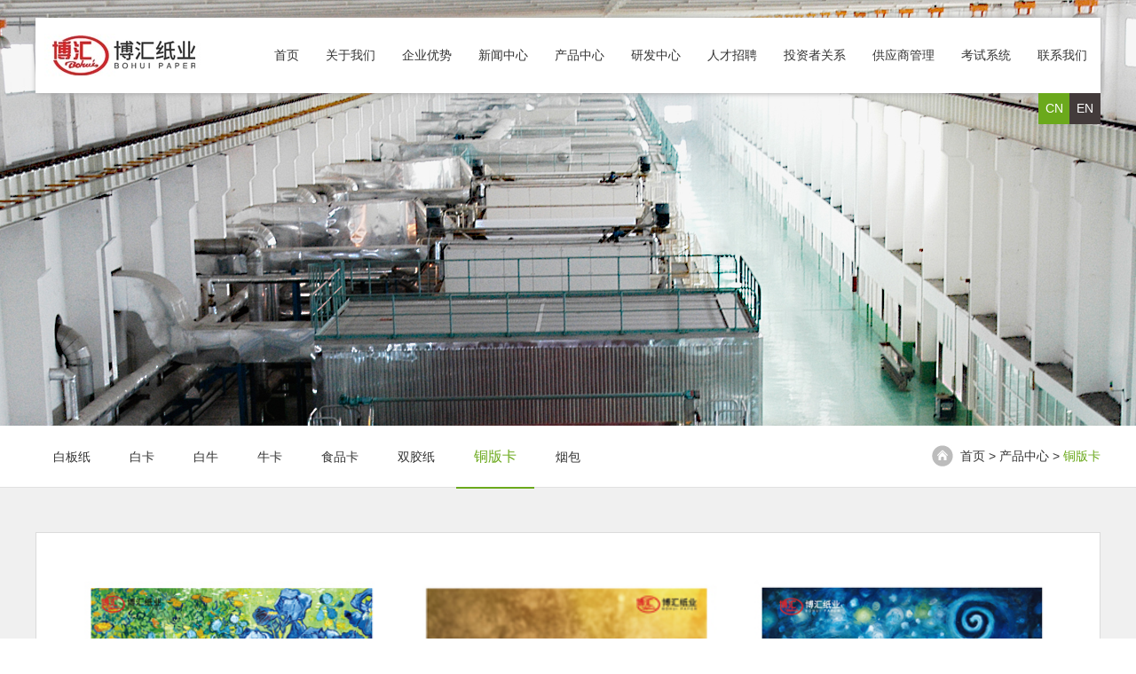

--- FILE ---
content_type: text/html; charset=utf-8
request_url: https://bohui.com/product.aspx?AboutCateId=83&CateId=83
body_size: 3060
content:

<!DOCTYPE html>
<html lang="en">
<head>
<meta charset="UTF-8">
<meta http-equiv="X-UA-Compatible" content="IE=edge,chrome=1">

<title></title>

<link rel="stylesheet" type="text/css" href="css/reset.css">
<link rel="stylesheet" type="text/css" href="css/swiper.min.css">
<link rel="stylesheet" type="text/css" href="css/layout.css">
<link rel="stylesheet" type="text/css" href="css/jquery.bxslider.min.css">
<script type="text/javascript" src="js/jquery-1.8.3.min.js"></script>
<script type="text/javascript" src="js/jquery.bxslider.min.js"></script>
<script type="text/javascript" src="js/swiper.jquery.min.js"></script>
<script type="text/javascript" src="js/main.js"></script>
<link rel="stylesheet" type="text/css" href="css/animate.css">
<script type="text/javascript" src="js/wow.min.js"></script>
<script src="/sysaspx/common.js" type="text/javascript"></script>
</head>
<script>
        new WOW().init();
    </script>
<body>
<!--banner-->
<div class="w100">
  <div style=" max-width:1920px; margin:0 auto;">
    <div class="flexslider">
      <!--头部-->
      
<div class="top mauto">
    <div class="nav">
      <div class="logo fl"><a href="index.aspx"><img src="images/logo.jpg" width="181" height="50"></a></div>
      <div class="menu fr">
        <ul>
          <li><a href="index.aspx">首页</a></li>
          <li><a href="about.aspx?AboutCateId=11&CateId=11">关于我们</a></li>
          <li><a href="advantage.aspx?AboutCateId=16&CateId=16">企业优势</a></li>
          <li><a href="new.aspx">新闻中心</a></li>
          <li><a href="product.aspx">产品中心</a></li>
          <li><a href="RDcenter.aspx?AboutCateId=28&CateId=28">研发中心</a></li>
          <li><a href="hr.aspx?AboutCateId=32&CateId=32">人才招聘</a></li>
          <li><a href="down.aspx?AboutCateId=34&CateId=34">投资者关系</a></li>
          <li><a href="http://appbhweb.bohuipaper.com/main/index.html" target="_blank">供应商管理</a></li>
          <li><a href="http://112.74.186.184:8065/Admin/Login" target="_blank">考试系统</a></li>
          <li><a href="contact.aspx?AboutCateId=35&CateId=35">联系我们</a></li>
        </ul>
      </div>
      <div class="clearfix"></div>
    </div>
    <div class="banb"><a href="/index.aspx" class="cur">CN</a><a href="/en/index.aspx">EN</a></div>
</div>
      <!-- 头部结束 -->
            <div class="nybanner" style="background:url(/Upload/banner/probanner-11405282527.jpg) no-repeat center top;"> </div>


    </div>
  </div>
</div>
<!--banner结束-->
<!--weizhi-->

<div class="topnav">
	<div class="mauto">
    	<div class="twonav fl">
                	<a href="product.aspx?AboutCateId=24&CateId=24" id="24">白板纸</a>
        	<a href="product.aspx?AboutCateId=25&CateId=25" id="25">白卡</a>
        	<a href="product.aspx?AboutCateId=26&CateId=26" id="26">白牛</a>
        	<a href="product.aspx?AboutCateId=27&CateId=27" id="27">牛卡</a>
        	<a href="product.aspx?AboutCateId=81&CateId=81" id="81">食品卡</a>
        	<a href="product.aspx?AboutCateId=82&CateId=82" id="82">双胶纸</a>
        	<a href="product.aspx?AboutCateId=83&CateId=83" id="83">铜版卡</a>
        	<a href="product.aspx?AboutCateId=84&CateId=84" id="84">烟包</a>


        </div>
        <div class="sadtie fr">
                	首页 > 产品中心 > <i>铜版卡</i>


        </div>
        <div class="clear"></div>
    </div>
</div>
<!------内容------->
<div class="ncontent">
	<div class="mauto">
        <!--产品--->
        <div class="prolist">
        	<ul>
                        	<li class="wow slideInUp">
                	<a href="proinfo.aspx?ProductsId=25&AboutCateId=83"><img src="/Upload/pro/铜版卡系列01A-09143688304.jpg"></a>
                    <p>铜版卡系列-01</p>
                </li>
            	<li class="wow slideInUp">
                	<a href="proinfo.aspx?ProductsId=51&AboutCateId=83"><img src="/Upload/pro/铜版卡系列02B-11523647603.jpg"></a>
                    <p>铜版卡系列-02</p>
                </li>
            	<li class="wow slideInUp">
                	<a href="proinfo.aspx?ProductsId=52&AboutCateId=83"><img src="/Upload/pro/铜版卡系列03B-11535545490.jpg"></a>
                    <p>铜版卡系列-03</p>
                </li>
            	<li class="wow slideInUp">
                	<a href="proinfo.aspx?ProductsId=53&AboutCateId=83"><img src="/Upload/pro/铜版卡系列04B-11551059508.jpg"></a>
                    <p>铜版卡系列-04</p>
                </li>
            	<li class="wow slideInUp">
                	<a href="proinfo.aspx?ProductsId=54&AboutCateId=83"><img src="/Upload/pro/铜版卡系列05B-11572046665.jpg"></a>
                    <p>铜版卡系列-05</p>
                </li>
<span id='DcmsPage_PageInfo' style='display:none;'>1|5</span>

            </ul>
            <div class="clear"></div>
            
<style>
<!--
#dcms_pager .pages {border:none;text-transform:uppercase;font-size:12px;margin:50px 0 30px 0;padding:0;height:20px;clear:both;text-align:center;}
#dcms_pager .pages a {border:1px solid #ccc;text-decoration:none;margin:0 5px 0 0;padding:12px 10px 12px 10px;font-size:12px; font-family:"宋体";}
#dcms_pager .pages a:hover {border:1px solid #aeaeae;}
#dcms_pager .pages .pgempty {border:1px solid #c1c0c0;color:#c1c0c0;}
#dcms_pager .pages .pgcurrent {border:1px solid #aeaeae;color:#000;font-weight:bold;background-color:#eee;}
-->
</style>
<div id="dcms_pager" >
  <div class=pages><a class=pgnext>first</a><a class=pgnext>prev</a><a>1</a><a>2</a><a>3</a><a>4</a><a class="page-number pgcurrent">5</a><a>6</a><a>7</a><a>8</a><a>9</a><a class=pgnext>next</a><a class=pgnext>last</a></div>
</div>
<script>renderDcmsPager('|<','<<','>>','>|');</script>
        </div>
        <!--产品结束--> 
    </div>
</div>
<!--底部-->

<div class="bottom">
	<div class="mauto">
    	<div class="bottomnav">
        	<a href="http://finance.sina.com.cn/realstock/company/sh600966/nc.shtml?from=BaiduAladin" target="_blank">股市行情</a><a href="down.aspx?AboutCateId=34&CateId=34">报表下载</a><a href="/hr.aspx?AboutCateId=32&CateId=32">人才战略</a><a href="http://222.134.91.126" target="_blank">阳光采购</a><a href="http://112.74.186.184:8065/Admin/Login" target="_blank">考试系统</a><a href="contact.aspx?AboutCateId=35&CateId=35">联系我们</a>
        </div>
        <div class="bottomcon">
        	<p>地址:中国.山东.淄博 邮编:256405 电话:86-0533-8530387 传真:86-0533-8530387</p><p>Copyright Bohui Group 2018-2020 版权所有：山东博汇纸业股份有限公司 &nbsp; <a href="https://beian.miit.gov.cn" target="_self" title="">鲁ICP备16042078号-1</a></p>


        </div>
    </div>
</div>
<script type="text/javascript">
	  $(document).ready(function(){
		var fid='83';
		if(!isNaN(fid))
		{
	   $("#"+fid+"").attr("class","act");
	   }
	
	});   
</script>
<script type="text/javascript">
     //滚动代码
    $('.inprolist ul').bxSlider({
        auto: true,
        autoHover:true,
        slideWidth:385,
		slideHeight:372,
        slideMargin:15,
        minSlides: 2,
        maxSlides: 3,
        moveSlides: 1,
        pager:true,
        controls:false
        //infiniteLoop: false,
    });
</script>
</body>
</html>

--- FILE ---
content_type: text/css
request_url: https://bohui.com/css/layout.css
body_size: 3253
content:
/******************************/
/*----ͷ������-----*/
.top{ z-index:99999; top:20px;  position:absolute;  transform: translateX(-50%);
    LEFT: 50%;}
.nav { background:#fff;height:85px;box-shadow:1px 0px 6px #9e9e9e}
.nav .logo{ padding:18px 0 0 10px;}
.nav .menu ul li{ float: left} 
.nav .menu ul li a{ color:#333; line-height:85px; height:85px; margin:0 15px; font-size:14px;}
.nav .menu ul li a:hover{ color:#6ba91c; border-bottom:2px solid #6ba91c;}
.banb{ text-align:right}
.banb a{ line-height:35px; font-size:14px; background:#433b3b; width:35px; height:35px; color:#fff; display:inline-block; text-align:center}
.banb a.cur{ background-color:#6ba91c;}

/*----��ҳ-----*/
.newabout{ background:url(../images/inaboutbg.jpg) no-repeat center; padding:70px 0; height:540px;}
.innew{ width:598px; background:#f6f6f6; border:1px solid #d9d9d9; padding:20px;height: 496px;}
.innew h1{ font-size:24px; color:#333; border-bottom:1px solid #e2e1e1; padding-bottom:10px }
.innew h1 a{ display:inline-block; background:#6ba91c; padding:0px 20px; margin-top:10px; font-size:14px;  border-radius: 20px; color:#fff}
.innew h1 a:hover{ background:#7dbf29;text-decoration:underline}
.innewcon ul li{ border-bottom:1px solid #d9d9d9; padding-bottom:28px;margin-top: 20px;}
.innewcon ul li h2 a{ font-size:18px; color:#333; background:url(../images/newpig.png) no-repeat 0px 8px; padding-left:15px;margin: 0;}
.innewcon ul li h2 a:hover{ color:#6ba91c; text-decoration:underline}
.innewcon ul li h2 span{ color:#bbb; font-family:Arial, Helvetica, sans-serif; font-size:24px;}
.newtext{ width:438px; height:50px; overflow:hidden; font-size:14px; line-height:25px; padding-left: 14px;}
.diantou{ font-size:25px; line-height:50px; text-align:center; font-family: SimSun, Geneva, sans-serif; color:#bbb; width:70px;}

.inabout{ background: url(../images/aboutbg.jpg) no-repeat; width:530px; height:538px}
.inaboutcon{ background:url(../images/aboutbgin.png) repeat;  display:block; height:100%; }
.inaboutcon h1{  color:#fff; font-size:24px;padding:22px;}
.inaboutcon .inabouttext{ padding:22px; color:#fff; font-size:16px; line-height:25px;}
.inaboutcon .aabout{display:inline-block; margin:60px 0 0 22px;  background:#6ba91c; padding:0px 20px; font-size:14px;  border-radius: 20px; color:#fff; line-height:32px;}
.inaboutcon .aabout:hover{background:#7dbf29; text-decoration:underline}

/*-------------��Ʒ����------------*/
.inpro{ background:url(../images/inprobg.jpg) no-repeat center; height:742px;}
.inpro .title{}
.inpro .title h1{ color:#fff; font-weight:bold; text-align:center; font-size:24px; padding-top:60px}
.inpro .title .procate{ text-align:center; margin-top:30px}
.inpro .title .procate a{ background:#8dcd3b; color:#fff;border-radius:15px; font-size:14px; padding:8px 20px; margin:0 8px; display:inline-block; }
.inpro .title .procate a:hover{ background:#7dbf29; text-decoration:underline}
.inprolist{ margin-top:40px;}
.inprolist ul li a{ width:385px; height:310px; overflow:hidden; display:block}
.inprolist ul li img{width:100%;transition:all 2s;}
.inprolist ul li:hover img{transform:scale(1.1);}
.inprolist ul li p{ text-align:center; color:#fff; border:1px solid #d9f1ba; height:50px; line-height:50px; margin-top:10px; color:#d9f1ba; font-size:16px; }
.inprolist ul li:hover p{ background:#fff; font-weight:bold; color:#6ba91c;}
.promore{    margin-top: 90px;    color: #d9f1ba;    text-align: center;}
.promore a{color: #d9f1ba; font-size:14px; line-height:28px;}
.promore a:hover{ text-decoration:underline;}
.promore a i{ font-family:"����"}

.inrdcenter{ padding:50px 0; background:#f2f2f1 }
.inrdcenter .title{ text-align:center}
.inrdcenter .title h2{ font-size:24px; color:#6ba91c; font-weight:bold; line-height:40px;}
.inrdcenter .title span{background: #6ba91c; height:4px; width:50px; display: inline-block;}
.inrdcenter .title p{ color:#8c8c8c; font-size:14px; line-height:60px;}
.inrdcenter .inrdcon{width:1220px; padding: 36px 0 35px 0;}
.inrdcenter .inrdcon ul li { float:left; margin-right:20px;position:relative }
.inrdcenter .inrdcon ul li a{ width:385px; height:314px; display:block; overflow:hidden }
.inrdcenter .inrdcon ul li p{ background:url(../images/yfslbgcon.png) repeat; height:66px; line-height:66px; position:absolute; bottom:0; width:355px; font-size:16px; color:#fff; font-weight:bold; padding:0 15px}
.inrdcenter .inrdcon ul li img{width:100%;transition:all 2s;}
.inrdcenter .inrdcon ul li:hover img{transform:scale(1.1);}

.bottom{ background:#433b3b; height:164px; padding:30px 0}
.bottomnav{ border-top:1px solid #7f7e7e; background:#504949; height:76px; text-align:center}
.bottomnav a{ color:#919191; background:url(../images/bottomnav.png) no-repeat 0 3px; font-size:14px; padding-left:20px; margin:0 25px; line-height:76px;}
.bottomnav a:hover{ text-decoration:underline; color:#CCCCCC}
.bottomcon{ text-align:center; color:#919191; padding-top:30px;}
.bottomcon p{ line-height:24px; font-size:14px;}

/*----��ҳ-----*/
.nybanner{ width:100%; height:480px;}
.topnav{ background:#fff; border-bottom:1px solid #e1e1e1; height:69px;}
.twonav a{ line-height:69px; font-size:14px; padding:0 20px; color:#333;display: inline-block;}
.twonav a:hover,.twonav a.act{ color:#6ba91c;  border-bottom:2px solid #6ba91c; font-size:16px; }
.sadtie{ background: url(../images/weiiocn.jpg) no-repeat 0 22px; padding-left:32px; line-height:69px;  font-size: 14px;}
.sadtie i{ color:#6ba91c}

.ncontent{ background:#f0f0f0; padding:50px 0;}
.abouttext{ color:#333}

.newlist ul li{ background:#fff; border:1px solid #dbdbdb; padding:20px;margin-bottom: 10px;}
.newlist ul li:hover{border:1px solid #6ba91c;}
.newlist ul li h1{ font-size:15px; padding-bottom:10px; color:#333; font-weight:bold}
.newlist ul li:hover h1{ color:#6ba91c}
.newlist ul li .dateg{ background: url(../images/dateggg.jpg) no-repeat right top; height:35px; line-height:35px; color:#333; margin-top:24px;}
.newlist ul li:hover .dateg{ background:url(../images/dategggh.jpg) no-repeat right top}

.newinfo{background:#fff; border:1px solid #dbdbdb; padding:20px;}
.newinfo h1{ font-size:16px; color:#6ba91c; font-weight:bold}
.newinfo .newtitle{ border-bottom:1px solid #dddddd}
.newinfo .newtime{ line-height:50px}

.newinfocon{ padding:35px 0;}
.newinfocon .page{border-top:1px solid #d2d2d2}
.newinfocon .page a{padding-left:5%;color:#666; float:left; width:44%;}
.newinfocon .page a:hover{color:#6ba91c}
.newinfocon .newnextinfo{ padding-bottom:35px; line-height:28px;}

.prolist{background:#fff; border:1px solid #dbdbdb; padding:45px 0 45px 45px}
.prolist ul li{ float:left; margin-right:28px; margin-bottom:28px;}
.prolist ul li a{ width:350px; height:282px; display:block; overflow: hidden}
.prolist ul li img{width:100%;transition:all 2s;}
.prolist ul li:hover img{transform:scale(1.1);}
.prolist ul li p{line-height:55px; text-align:center; border-bottom:1px solid #d1d1d1}
.prolist ul li:hover p{ background:#6ba91c; color:#fff}

.propic{ width:400px; height:323px;}
.protext{ width:670px;}
.cpmiaos{ border-bottom:1px solid #dbdbdb; margin-bottom:30px}
.cpmiaos span{ width:150px; background:#6ba91c; color:#fff; font-size:16px; height:45px; line-height:45px; text-align:center; display:block;}

.hrlist ul li{ padding-bottom:28px; border-bottom:1px dashed #bdbdbd; margin-bottom:28px;}
.hrlist ul li h1{ padding-bottom:10px; background:url(../images/posrericon.png) no-repeat; font-size:15px; font-weight:bold; color:#6ba91c; padding-left:32px}

.downlist ul li{ padding-bottom:10px; border-bottom:1px dashed #bdbdbd; margin-bottom:10px;}
.downlist ul li h1{ font-size:14px; width:1000px;}
.downlist ul li h1 span{ padding-right:30px}
.downlist ul li .downcite a{ width:70px; background:url(../images/downicon.png) no-repeat; padding-left:40px; color:#798965; display:block}
.downlist ul li .downcite a:hover{ text-decoration:underline; color:#6ba91c}

/*---����--*/
.ry_list{ width:1200px;}
.ry_list ul li{ float:left; border:1px solid #e4e4e4; background:#fff;  padding:8px; margin-right:30px; margin-bottom:30px; text-align:center; width:252px; height:252px;}
.ry_list ul li:hover{border:1px solid #d2d2d2;}
.ry_list ul li a{ max-width:100%; max-height:100%; }
.ry_list .img{ padding-bottom:5px;height:220px; line-height:220px;}
.ry_list .img img{/* width:255px;*/  /* display:block;*/ max-width:100%; max-height:100%;}


.context{ width:560px; padding-right:40px}
.context h1{ font-weight:bold; font-size:22px; padding-bottom:20px; border-bottom:solid #ccc 1px; color:#6ba91c}
.conmap{ width:600px; height:390px;}

/*--����--*/
.ny-main, .wrap, .ny-main * {box-sizing: border-box;}
.smlodc{ padding:2%; font-size:14px; line-height:1.6;}
.smlodc .p1{ font-weight:bold;}
.lycnet{ margin-top:2%;}
.lycnet li{ float:left; margin-left:1%; width:48.5%; margin-top:1%; border:1px solid #ddd; padding-left:60px; position:relative; height:45px; font-size:14px; color:#666;background: #fff;}
.lycnet li span{ display:block; background:#fff; width:60px; text-align:center; line-height:43px; position:absolute; left:0; top:0;}
.lycnet li input{ width:100%; padding-right:10px; height:43px;}
.lycnet li.od{ width:98%; height:auto;}
.lycnet li.od textarea{ width:100%; height:100px; border:none; padding:10px;}
.eolowc{ text-align:center; margin-top:2%;}
.eolowc input{ width:265px; height:45px; border:none; cursor:pointer; color:#fff; margin:0 5px; background:#6ba91c;}
.temlec{ width:48%;}
.temlec .p1{ font-weight:bold; font-size:20px; color:#c1a77f;}
.temlec dl{ margin-top:4%; line-height:1.8;}
.temlec dl dt{ font-size:15px; color:#333;}
.temlec dl dd{ font-size:14px; color:#666;}



--- FILE ---
content_type: text/css
request_url: https://bohui.com/css/jquery.bxslider.min.css
body_size: 1213
content:
.bx-wrapper{position:relative;padding:0;*zoom:1;-ms-touch-action:pan-y;touch-action:pan-y}
.bx-wrapper img{max-width:100%;display:block}
.bxslider{margin:0;padding:0}
ul.bxslider{list-style:none}
.bx-viewport{-webkit-transform:translatez(0)}
.bx-wrapper{-moz-box-shadow:0 0 5px #ccc;-webkit-box-shadow:0 0 5px #ccc;box-shadow:0 0 5px #ccc;
	border:5px solid #fff;}
.bx-wrapper .bx-controls-auto,.bx-wrapper .bx-pager{position:absolute;bottom:-40px;width:100%}
// .bx-wrapper .bx-loading{min-height:50px;background:url(../images/bx_loader.gif) center center no-repeat #fff;
// 	height:100%;width:100%;position:absolute;top:0;left:0;z-index:2000}
.bx-wrapper .bx-pager{text-align:center;font-size:.85em;
	font-family:Arial;font-weight:700;color:#666;padding-top:20px}
	.bx-wrapper .bx-pager.bx-default-pager a{background:#d9f1ba;
		text-indent:-9999px;display:block;width:14px;height:14px;
		margin:0 5px;outline:0;-moz-border-radius:5px;-webkit-border-radius:5px;border-radius:10px}
.bx-wrapper .bx-pager.bx-default-pager a.active,.bx-wrapper .bx-pager.bx-default-pager a:focus,.bx-wrapper .bx-pager.bx-default-pager a:hover{background:#e3333d}
.bx-wrapper .bx-controls-auto .bx-controls-auto-item,.bx-wrapper .bx-pager-item{display:inline-block;*zoom:1;*display:inline}
.bx-wrapper .bx-pager-item{font-size:0;line-height:0}
.bx-wrapper .bx-prev{left:10px;background:url(../images/controls.png) no-repeat 0 -32px}
.bx-wrapper .bx-prev:focus,.bx-wrapper .bx-prev:hover{background-position:0 0}
.bx-wrapper .bx-next{right:10px;background:url(../images/controls.png) no-repeat -43px -32px}
.bx-wrapper .bx-next:focus,.bx-wrapper .bx-next:hover{background-position:-43px 0}
.bx-wrapper .bx-controls-direction a{position:absolute;
outline:0;;text-indent:-9999px;z-index:1}
.bx-wrapper .bx-controls-direction a.disabled{display:none}
.bx-wrapper .bx-controls-auto{text-align:center}
.bx-wrapper .bx-controls-auto .bx-start{display:block;text-indent:-9999px;
		width:10px;height:11px;outline:0;background:url(../images/controls.png) -86px -11px no-repeat;margin:0 3px}
.bx-wrapper .bx-controls-auto .bx-start.active,.bx-wrapper .bx-controls-auto .bx-start:focus,.bx-wrapper .bx-controls-auto .bx-start:hover{background-position:-86px 0}
.bx-wrapper .bx-controls-auto .bx-stop{display:block;text-indent:-9999px;
	width:9px;height:11px;outline:0;background:url(../images/controls.png) -86px -44px no-repeat;margin:0 3px}
.bx-wrapper .bx-controls-auto .bx-stop.active,.bx-wrapper .bx-controls-auto .bx-stop:focus,.bx-wrapper .bx-controls-auto .bx-stop:hover{background-position:-86px -33px}
.bx-wrapper .bx-controls.bx-has-controls-auto.bx-has-pager .bx-pager{text-align:left;width:80%}
.bx-wrapper .bx-controls.bx-has-controls-auto.bx-has-pager .bx-controls-auto{right:0;width:35px}
.bx-wrapper .bx-caption{position:absolute;bottom:0;left:0;background:#666;background:rgba(80,80,80,.75);width:100%}
.bx-wrapper .bx-caption span{color:#fff;font-family:Arial;display:block;font-size:.85em;padding:10px}
.bx-wrapper{border:0;box-shadow:0 0 0 transparent;}

.prolist .bx-wrapper .bx-controls-direction a{	width: 14px;	height: 28px;	bottom: -79px !important;}
.prolist .bx-wrapper .bx-controls-direction a:hover{ color:#333}
.prolist .bx-wrapper .bx-prev{	left: 566px;}
.prolist .bx-wrapper .bx-next{	right: 566px;}


--- FILE ---
content_type: application/javascript
request_url: https://bohui.com/sysaspx/common.js
body_size: 5881
content:
Array.prototype.indexOf = function (val) {
    for (var i = 0; i < this.length; i++) {
        if (this[i] == val) return i;
    }
    return -1;
};
Array.prototype.remove = function (val) {
    var index = this.indexOf(val);
    if (index > -1) {
        this.splice(index, 1);
    }
    return this;
};
function changeTwoDecimal(x) {
    var f_x = parseFloat(x);
    if (isNaN(f_x)) {
        alert('function:changeTwoDecimal->parameter error');
        return false;
    }
    var f_x = Math.round(x * 100) / 100;
    var s_x = f_x.toString();
    var pos_decimal = s_x.indexOf('.');
    if (pos_decimal < 0) {
        pos_decimal = s_x.length;
        s_x += '.';
    }
    while (s_x.length <= pos_decimal + 2) {
        s_x += '0';
    }
    return s_x;
}
//浮点数加法运算   
function FloatAdd(arg1, arg2) {
    var r1, r2, m;
    try { r1 = arg1.toString().split(".")[1].length } catch (e) { r1 = 0 }
    try { r2 = arg2.toString().split(".")[1].length } catch (e) { r2 = 0 }
    m = Math.pow(10, Math.max(r1, r2))
    return (arg1 * m + arg2 * m) / m
}

//浮点数减法运算   
function FloatSub(arg1, arg2) {
    var r1, r2, m, n;
    try { r1 = arg1.toString().split(".")[1].length } catch (e) { r1 = 0 }
    try { r2 = arg2.toString().split(".")[1].length } catch (e) { r2 = 0 }
    m = Math.pow(10, Math.max(r1, r2));
    //动态控制精度长度   
    n = (r1 >= r2) ? r1 : r2;
    return ((arg1 * m - arg2 * m) / m).toFixed(n);
}

//浮点数乘法运算   
function FloatMul(arg1, arg2) {
    var m = 0, s1 = arg1.toString(), s2 = arg2.toString();
    try { m += s1.split(".")[1].length } catch (e) { }
    try { m += s2.split(".")[1].length } catch (e) { }
    return Number(s1.replace(".", "")) * Number(s2.replace(".", "")) / Math.pow(10, m)
}


//浮点数除法运算   
function FloatDiv(arg1, arg2) {
    var t1 = 0, t2 = 0, r1, r2;
    try { t1 = arg1.toString().split(".")[1].length } catch (e) { }
    try { t2 = arg2.toString().split(".")[1].length } catch (e) { }
    with (Math) {
        r1 = Number(arg1.toString().replace(".", ""))
        r2 = Number(arg2.toString().replace(".", ""))
        return (r1 / r2) * pow(10, t2 - t1);
    }
}

//存cookie
function setCookie(name, value)
{
	expires = new Date();
	expires.setTime(expires.getTime() + (1000 * 86400 * 365));
	document.cookie = name + "=" + value + "; expires=" + expires.toGMTString() + "; path=/";
}
//删除cookies
function deleteCookie(name, path, domain){
    if (GetCookie(name))
        document.cookie = name + "=" + ((path) ? "; path=" + path : "") + ((domain) ? "; domain=" + domain : "") + "; expires=Thu, 01-Jan-70 00:00:01 GMT";
}
//取cookies函数   
function getCookie(name)     
{
    var arr = document.cookie.match(new RegExp("(^| )"+name+"=([^;]*)(;|$)"));
     if(arr != null) return unescape(arr[2]); return null;
}
//取对象
function get(id){
	return document.getElementById(id);
}
//取Url参数
function GetQueryString(name)
{    
	var reg=new RegExp("(^|&)"+name+"=([^&]*)(&|$)","i");
	var r=window.location.search.substr(1).match(reg);
	if(r!=null)
	{
		return unescape(r[2])
	}
	return null;     
}
//判断该对象是否存在
function ChkObjectIsExists(id)
{
    try
    {
        var iframeList = document.getElementById(id);
        if(iframeList == null|| iframeList == "undefined")
        {
            return false;
        }
        return true;
    }
    catch(e)
    {
        return false;
    }
}
//实现js版的endWith
String.prototype.endWith=function(str){
    if(str==null||str==""||this.length==0||str.length>this.length){
          return false;
    }
    if(this.substring(this.length-str.length)==str){
          return true;
    }else{
          return false;
    }
    return true;
}
//实现js版的startWith
String.prototype.startWith=function(str){
    if(str==null||str==""||this.length==0||str.length>this.length) {
        return false;
    }
    if(this.substr(0,str.length)==str) {
        return true;
    }else{
        return false;
    }
    return true;
}
//替换所有
String.prototype.ReplaceAll = function(searchArray, replaceArray )
{
	var replaced = this ;

	for ( var i = 0 ; i < searchArray.length ; i++ )
	{
		replaced = replaced.replace( searchArray[i], replaceArray[i] ) ;
	}

	return replaced ;
}
//去除所有html标签
String.prototype.RemoveHtml = function()
{
        return this.replace(/(<[^>]*>)/g, "").replace(/(<[^>]*>)/g, "");
}
//去除左边的空格
String.prototype.LTrim = function()
{
        return this.replace(/(^\s*)/g, "");
}
//去除右边的空格
String.prototype.Rtrim = function()
{
        return this.replace(/(\s*$)/g, "");
}
//去除前后空格
String.prototype.Trim = function()
{
        return this.replace(/(^\s*)|(\s*$)/g, "");
}
//去除所有空格
String.prototype.TrimAllBlank = function()
{
        return this.replace(/\s*/g,'');
}
// 校验手机号码
String.prototype.isMobile = function() {
 var patrn = /^0?1((3[0-9]{1})|(59)){1}[0-9]{8}$/;
 return patrn.test(this);
};
// 校验电话号码
String.prototype.isPhone = function() {
 var patrn = /^(0[\d]{2,3}-)?\d{6,8}(-\d{3,4})?$/;
 return patrn.test(this);
};
// 校验URL地址
String.prototype.isUrl = function() {
 var patrn = /^http[s]?:\/\/[\w-]+(\.[\w-]+)+([\w-\.\/?%&=]*)?$/;
 return patrn.test(this);
};
// 校验电邮地址
String.prototype.isEmail = function() {
 var patrn = /^[\w-]+@[\w-]+(\.[\w-]+)+$/;
 return patrn.test(this);
};
// 校验邮编
String.prototype.isZipCode = function() {
 var patrn = /^\d{6}$/;
 return patrn.test(this);
};
//得到左边的字符串
String.prototype.Left = function(len)
{
        if(isNaN(len)||len==null)
        {
                len = this.length;
        }
        else
        {
                if(parseInt(len)<0||parseInt(len)>this.length)
                {
                        len = this.length;
                }
        }
        return this.substr(0,len);
}
//得到右边的字符串
String.prototype.Right = function(len)
{
        if(isNaN(len)||len==null)
        {
                len = this.length;
        }
        else
        {
                if(parseInt(len)<0||parseInt(len)>this.length)
                {
                        len = this.length;
                }
        }
        return this.substring(this.length-len,this.length);
}
//得到中间的字符串,注意从0开始
String.prototype.Mid = function(start,len)
{
        return this.substr(start,len);
}
//在字符串里查找另一字符串:位置从0开始
String.prototype.InStr = function(str)
{
        if(str==null)
        {
                str = "";
        }
        return this.indexOf(str);
}
//在字符串里反向查找另一字符串:位置0开始
String.prototype.InStrRev = function(str)
{
        if(str==null)
        {
                str = "";
        }
        return this.lastIndexOf(str);
}
//是否是有汉字
String.prototype.existChinese = function()
{
        //[\u4E00-\u9FA5]為漢字﹐[\uFE30-\uFFA0]為全角符號
        return /^[\x00-\xff]*$/.test(this);
}
//转换成全角
String.prototype.toCase = function()
{
        var tmp = "";
        for(var i=0;i<this.length;i++)
        {
                if(this.charCodeAt(i)>0&&this.charCodeAt(i)<255)
                {
                        tmp += String.fromCharCode(this.charCodeAt(i)+65248);
                }
                else
                {
                        tmp += String.fromCharCode(this.charCodeAt(i));
                }
        }
        return tmp
}
//对字符串进行Html编码
String.prototype.toHtmlEncode = function()
{
        var str = this;
        str=str.replace(/&/g,"&amp;");
        str=str.replace(/</g,"&lt;");
        str=str.replace(/>/g,"&gt;");
        str=str.replace(/\'/g,"&apos;");
        str=str.replace(/\"/g,"&quot;");
        str=str.replace(/\n/g,"<br>");
        str=str.replace(/\ /g,"&nbsp;");
        str=str.replace(/\t/g,"&nbsp;&nbsp;&nbsp;&nbsp;");
        return str;
}
//转换成日期
String.prototype.toDate = function()
{
	try
	{
			return new Date(this.replace(/-/g, "\/"));
	}
	catch(e)
	{
			return new Date();
	}
}
//格式化时间eg:format="yyyy-MM-dd hh:mm:ss"
String.prototype.format = function(format){
	var thisDate=this.toDate();
	var o = {  
	   "M+" :thisDate.getMonth() + 1,
	   "d+" :thisDate.getDate(),
	   "h+" :thisDate.getHours(),
	   "m+" :thisDate.getMinutes(),
	   "s+" :thisDate.getSeconds(),
	   "q+" :Math.floor((thisDate.getMonth() + 3) / 3),
	   "S" :thisDate.getMilliseconds()
   }
   if (/(y+)/.test(format)) {
	   format = format.replace(RegExp.$1, (thisDate.getFullYear() + "")
			   .substr(4 - RegExp.$1.length));
   }
   for (var k in o) {
	   if (new RegExp("(" + k + ")").test(format)) {
		   format = format.replace(RegExp.$1, RegExp.$1.length == 1 ? o[k]
				   : ("00" + o[k]).substr(("" + o[k]).length)); 
	   }
   }
   return format;
}
//渲染分页
function renderDcmsPager(first,prev,next,last)
{
	var TotalPage=0;
	if(!isNaN(getCookie("TotalPage")))
	{
		TotalPage=parseInt(getCookie("TotalPage"));
	}
	var CurrentPage=1;
	if(isNaN(GetQueryString("page")))
	{
		CurrentPage=1;
	}
	else
	{
		CurrentPage=GetQueryString("page");
	}
	if(CurrentPage>TotalPage)
	{
		CurrentPage=TotalPage;
	}
	if(CurrentPage<=0)
	{
		CurrentPage=1;
	}
	CurrentPage=parseInt(CurrentPage);
	var PageName="/";
	var urlsplitArr=window.location.href.split("/");
	var urlsplitArrLen=urlsplitArr.length;
	if(urlsplitArrLen>3)
	{
		PageName=urlsplitArr[urlsplitArrLen-1];
	}
	PageName=PageName.replace(/page=(-*)(\d+)/i,"");
	if(PageName.indexOf('?')>=0)
	{
		if(PageName.endWith("&")||PageName.endWith("?"))
		{
			PageName=PageName+"page=";
		}
		else
		{
			PageName=PageName+"&page=";
		}
	}
	else
	{
		PageName=PageName+"?page=";
	}
	
	var dcmspager="<div class=pages>\n";
	var startpager="<a class=pgNext href=\""+PageName+"1\">"+first+"</a>\n<a class=pgNext href=\""+PageName+(CurrentPage-1)+"\">"+prev+"</a>\n";
	if(CurrentPage==1)
	{
		startpager="<a class=\"pgnext pgempty\">"+first+"</li>\n<a class=\"pgnext pgempty\">"+prev+"</a>\n";
	}
	dcmspager=dcmspager+startpager;
	var beginI=1;
	if(CurrentPage>5&&TotalPage>9)
	{
		beginI=CurrentPage-4;
	}
	var loopi=0;
	for(var i=beginI;i<=TotalPage;i++)
	{
		if(i==CurrentPage)
		{
			dcmspager=dcmspager+"<a class=\"pgcurrent\">"+i+"</a>";
		}
		else
		{
			dcmspager=dcmspager+"<a href=\""+PageName+i+"\">"+i+"</a>";
		}
		loopi++;
		if(loopi==9) break;
	}
	
	var endpager="<a class=pgNext href=\""+PageName+(CurrentPage+1)+"\">"+next+"</a>\n<a class=pgNext href=\""+PageName+TotalPage+"\">"+last+"</a>\n";
	//alert(parseInt(TotalPage));
	if(CurrentPage>=TotalPage)
	{
		endpager="<a class=\"pgnext pgempty\">"+next+"</a>\n<a class=\"pgnext pgempty\">"+last+"</a>\n";
	}
	dcmspager=dcmspager+endpager;
	dcmspager=dcmspager+"</div>";
	get("dcms_pager").innerHTML=dcmspager;
}

//豪华版渲染分页
function renderDcmsPager2(first,prev,next,last)
{
	var TotalPage=0;
	
	
	if(!isNaN(getCookie("TotalPage")))
	{
		TotalPage=parseInt(getCookie("TotalPage"));
	}
	var TotalRecord;
	if(!isNaN(getCookie("TotalRecord")))
	{
		TotalRecord=parseInt(getCookie("TotalRecord"));
	}
	var CurrentPage=1;
	if(isNaN(GetQueryString("page")))
	{
		CurrentPage=1;
	}
	else
	{
		CurrentPage=GetQueryString("page");
	}
	if(CurrentPage>TotalPage)
	{
		CurrentPage=TotalPage;
	}
	if(CurrentPage<=0)
	{
		CurrentPage=1;
	}
	CurrentPage=parseInt(CurrentPage);
	var PageName="/";
	var urlsplitArr=window.location.href.split("/");
	var urlsplitArrLen=urlsplitArr.length;
	if(urlsplitArrLen>3)
	{
		PageName=urlsplitArr[urlsplitArrLen-1];
	}
	PageName=PageName.replace(/page=(-*)(\d+)/i,"");
	if(PageName.indexOf('?')>=0)
	{
		if(PageName.endWith("&")||PageName.endWith("?"))
		{
			PageName=PageName+"page=";
		}
		else
		{
			PageName=PageName+"&page=";
		}
	}
	else
	{
		PageName=PageName+"?page=";
	}
	
	var dcmspager="<div class=pages>\n";
	
	dcmspager=dcmspager+"共有："+TotalRecord+"条&nbsp;&nbsp;&nbsp;&nbsp;&nbsp;";
	var startpager="<a class=pgNext href=\""+PageName+"1\">"+first+"</a>\n<a class=pgNext href=\""+PageName+(CurrentPage-1)+"\">"+prev+"</a>\n";
	if(CurrentPage==1)
	{
		startpager="<a class=\"pgnext pgempty\">"+first+"</li>\n<a class=\"pgnext pgempty\">"+prev+"</a>\n";
	}
	dcmspager=dcmspager+startpager;
	var beginI=1;
	if(CurrentPage>5&&TotalPage>9)
	{
		beginI=CurrentPage-4;
	}
	var loopi=0;
	for(var i=beginI;i<=TotalPage;i++)
 	{
		if(i==CurrentPage)
		{
		dcmspager=dcmspager+"<a class=\"pgcurrent\">"+i+"</a>";
		}
		else
  	{
			dcmspager=dcmspager+"<a href=\""+PageName+i+"\">"+i+"</a>";
		}
		loopi++;
		if(loopi==9) break;
	  }
	
	var endpager="<a class=pgNext href=\""+PageName+(CurrentPage+1)+"\">"+next+"</a>\n<a class=pgNext href=\""+PageName+TotalPage+"\">"+last+"</a>\n";
	//alert(parseInt(TotalPage));
	if(CurrentPage>=TotalPage)
	{
		endpager="<a class=\"pgnext pgempty\">"+next+"</a>\n<a class=\"pgnext pgempty\">"+last+"</a>\n";
	}
	dcmspager=dcmspager+endpager;
	
	dcmspager=dcmspager+"页次:"+CurrentPage+"/"+TotalPage+"页";
	
	//dcmspager=dcmspager+"<select onchange='location.href=\""+PageName+"this.value\"'>";
	dcmspager=dcmspager+"<select onchange='location.href=\""+PageName+"\"+this.value'>";
	for(var i=beginI;i<=TotalPage;i++)
	{
         if(i==CurrentPage)
		 {
     	 dcmspager=dcmspager+"<option value='"+i+"' selected=\"selected\">"+i+"</option>";
     	 }
     	 else
     	 {
     	   dcmspager=dcmspager+"<option value='"+i+"'>"+i+"</option>";
     	 }
	}
	
	dcmspager=dcmspager+"</select>";
	dcmspager=dcmspager+"</div>";
	get("dcms_pager").innerHTML=dcmspager;
}
//英文豪华版渲染分页
function renderDcmsPager3(first,prev,next,last)
{
	var TotalPage=0;
	
	
	if(!isNaN(getCookie("TotalPage")))
	{
		TotalPage=parseInt(getCookie("TotalPage"));
	}
	var TotalRecord;
	if(!isNaN(getCookie("TotalRecord")))
	{
		TotalRecord=parseInt(getCookie("TotalRecord"));
	}
	var CurrentPage=1;
	if(isNaN(GetQueryString("page")))
	{
		CurrentPage=1;
	}
	else
	{
		CurrentPage=GetQueryString("page");
	}
	if(CurrentPage>TotalPage)
	{
		CurrentPage=TotalPage;
	}
	if(CurrentPage<=0)
	{
		CurrentPage=1;
	}
	CurrentPage=parseInt(CurrentPage);
	var PageName="/";
	var urlsplitArr=window.location.href.split("/");
	var urlsplitArrLen=urlsplitArr.length;
	if(urlsplitArrLen>3)
	{
		PageName=urlsplitArr[urlsplitArrLen-1];
	}
	PageName=PageName.replace(/page=(-*)(\d+)/i,"");
	if(PageName.indexOf('?')>=0)
	{
		if(PageName.endWith("&")||PageName.endWith("?"))
		{
			PageName=PageName+"page=";
		}
		else
		{
			PageName=PageName+"&page=";
		}
	}
	else
	{
		PageName=PageName+"?page=";
	}
	
	var dcmspager="<div class=pages>\n";
	
	dcmspager=dcmspager+"Total："+TotalRecord+"&nbsp;&nbsp;&nbsp;&nbsp;&nbsp;";
	var startpager="<a class=pgNext href=\""+PageName+"1\">"+first+"</a>\n<a class=pgNext href=\""+PageName+(CurrentPage-1)+"\">"+prev+"</a>\n";
	if(CurrentPage==1)
	{
		startpager="<a class=\"pgnext pgempty\">"+first+"</li>\n<a class=\"pgnext pgempty\">"+prev+"</a>\n";
	}
	dcmspager=dcmspager+startpager;
	var beginI=1;
	if(CurrentPage>5&&TotalPage>9)
	{
		beginI=CurrentPage-4;
	}
	var loopi=0;
	for(var i=beginI;i<=TotalPage;i++)
 	{
		if(i==CurrentPage)
		{
		dcmspager=dcmspager+"<a class=\"pgcurrent\">"+i+"</a>";
		}
		else
  	{
			dcmspager=dcmspager+"<a href=\""+PageName+i+"\">"+i+"</a>";
		}
		loopi++;
		if(loopi==9) break;
	  }
	
	var endpager="<a class=pgNext href=\""+PageName+(CurrentPage+1)+"\">"+next+"</a>\n<a class=pgNext href=\""+PageName+TotalPage+"\">"+last+"</a>\n";

	if(CurrentPage>=TotalPage)
	{
		endpager="<a class=\"pgnext pgempty\">"+next+"</a>\n<a class=\"pgnext pgempty\">"+last+"</a>\n";
	}
	dcmspager=dcmspager+endpager;
	
	dcmspager=dcmspager+"Page:"+CurrentPage+"/"+TotalPage;
	
	
	dcmspager=dcmspager+"<select onchange='location.href=\""+PageName+"\"+this.value'>";
	for(var i=beginI;i<=TotalPage;i++)
	{
         if(i==CurrentPage)
		 {
     	 dcmspager=dcmspager+"<option value='"+i+"' selected=\"selected\">"+i+"</option>";
     	 }
     	 else
     	 {
     	   dcmspager=dcmspager+"<option value='"+i+"'>"+i+"</option>";
     	 }
	}
	
	dcmspager=dcmspager+"</select>";
	dcmspager=dcmspager+"</div>";
	get("dcms_pager").innerHTML=dcmspager;
}
//对于内容分页的处理，先在模板上创建一个对象id="content_page"
var htmlArr;
var len=1;
function renderContentPage()
{
	var urlsplitArr=window.location.href.split("/");
	var urlsplitArrLen=urlsplitArr.length;
	if(urlsplitArrLen>3)
	{
		PageName=urlsplitArr[urlsplitArrLen-1];
	}
	PageName=PageName.replace(/page=(-*)(\d+)/i,"");
	if(PageName.indexOf('?')>=0)
	{
		if(PageName.endWith("&")||PageName.endWith("?"))
		{
			PageName=PageName+"page=";
		}
		else
		{
			PageName=PageName+"&page=";
		}
	}
	else
	{
		PageName=PageName+"?page=";
	}
	
	var CurrentPage=1;
	if(isNaN(GetQueryString("page"))||(GetQueryString("page")=="")||(GetQueryString("page")==null))
	{
		CurrentPage=1;
	}
	else
	{
		CurrentPage=GetQueryString("page");
	}
	
	var html=get("content_page").innerHTML;
	var reg = new RegExp("_ueditor_page_break_tag_", "ig");

	html = html.replace(reg, "_ueditor_page_break_tag_");
	htmlArr = html.split("_ueditor_page_break_tag_");
	
	len=htmlArr.length;
	var pageStr="<div style='text-align:center;clear:both;'>";
	if(len>1)
	{
		for(var i=1;i<=parseInt(len);i++)
		{
			//var t=i-1;
			pageStr=pageStr+" <a href='"+PageName+i+"' style='padding:8px;'>"+i+"</a> "
		}
		get("content_page").innerHTML=htmlArr[parseInt(CurrentPage)-1]+pageStr+"</div>";
	}
}
function jump(index)
{
	var len=htmlArr.length;
	var pageStr="<div style='text-align:center;clear:both;'>";
	if(len>1)
	{
		for(var i=1;i<=parseInt(len);i++)
		{
			var t=i-1;
			pageStr=pageStr+" <a href='javascript:void(0);' style='padding:8px;' onclick='jump("+t+")'>"+i+"</a> "
		}
		get("content_page").innerHTML=htmlArr[parseInt(index)]+pageStr+"</div>";
	}
}
function HtmlQueryString()
{    
	var url=window.location.href;
	if(url.indexOf("?")>=0){
		url=url.split("?")[0];
	}
	url=url.replace(/\.html/ig,"");
	if(url.indexOf("page=")>=0)
	{
		return url.split("page=")[1];
	}
	return 1;
}
//渲染分页 静态
function renderHtmlDcmsPager(first,prev,next,last)
{
	var TotalPage=1;
	if(ChkObjectIsExists("DcmsPage_PageInfo"))
	{
		var TotalPage=get("DcmsPage_PageInfo").innerHTML.split("|")[0];
	}
	if(!isNaN(TotalPage))
	{
		TotalPage=parseInt(TotalPage);
	}
	//alert(HtmlQueryString("name"));
	var CurrentPage=1;
	if(isNaN(HtmlQueryString()))
	{
		CurrentPage=1;
	}
	else
	{
		CurrentPage=HtmlQueryString();
	}
	if(CurrentPage>TotalPage)
	{
		CurrentPage=TotalPage;
	}
	if(CurrentPage<=0)
	{
		CurrentPage=1;
	}

	CurrentPage=parseInt(CurrentPage);
	var url=window.location.href;
	if(url.indexOf("?")>=0){
		url=url.split("?")[0];
	}

	
	PageName=url.replace(/\.html/ig,"");
	var PageName1=url.replace(/\.html/ig,"");
	var reg=new RegExp("(^|-|/)page=([^-]*)(-|$)","ig");
	var PageName=PageName.replace(reg,"/");
	//alert(PageName);
	if(PageName.indexOf("=")>=0)
	{
		PageName=PageName+"-";
	}
	if(PageName1.indexOf("page=")==-1)
	{
		PageName=PageName+"/";
	}
	if(PageName.indexOf("-/")>=0)
	{
		PageName=PageName.replace("-/","-");
	}
	if(PageName.indexOf("/-")>=0)
	{
		PageName=PageName.replace("/-","-");
	}
	//alert(PageName);
	var dcmspager="<div class=pages>\n";
	var startpager="<a class=pgNext href=\""+PageName+"page=1.html\">"+first+"</a>\n<a class=pgNext href=\""+PageName+"page="+(CurrentPage-1)+".html\">"+prev+"</a>\n";
	if(CurrentPage==1)
	{
		startpager="<a class=\"pgnext pgempty\">"+first+"</a>\n<a class=\"pgnext pgempty\">"+prev+"</a>\n";
	}
	dcmspager=dcmspager+startpager;
	var beginI=1;
	if(CurrentPage>5&&TotalPage>9)
	{
		beginI=CurrentPage-4;
	}
	var loopi=0;
	for(var i=beginI;i<=TotalPage;i++)
	{
		if(i==CurrentPage)
		{
			dcmspager=dcmspager+"<a class=\"pgcurrent\">"+i+"</a>";
		}
		else
		{
			dcmspager=dcmspager+"<a href=\""+PageName+"page="+i+".html\">"+i+"</a>";
		}
		loopi++;
		if(loopi==9) break;
	}
	
	var endpager="<a class=pgNext href=\""+PageName+"page="+(CurrentPage+1)+".html\">"+next+"</a>\n<a class=pgNext href=\""+PageName+"page="+TotalPage+".html\">"+last+"</a>\n";
	//alert(parseInt(TotalPage));
	if(CurrentPage>=TotalPage)
	{
		endpager="<a class=\"pgnext pgempty\">"+next+"</a>\n<a class=\"pgnext pgempty\">"+last+"</a>\n";
	}
	dcmspager=dcmspager+endpager;
	dcmspager=dcmspager+"</div>";
	get("dcms_pager").innerHTML=dcmspager;
}

--- FILE ---
content_type: application/javascript
request_url: https://bohui.com/js/main.js
body_size: 936
content:
 var hh = {};
//初始化
hh.init = function(){
	hh.events();		//事件总体控制
}
//事件总体控制
hh.events = function(){
	hh.resize();		//窗口改变事件
	hh.nav();
	hh.mmma();
}
//窗口改变事件
hh.resize = function(){
	function resize(){
	}
	resize();
	$(window).resize(function(){
		//首页轮播图
		resize();
	});
        
}

//导航
hh.nav = function(){


}
//地图
hh.mmma = function() {
   $(".map .city").click(function(){
    $(".add-list tbody tr").hide();
    var i=0; 
    i = $(this).attr('data-city');
    $('.add-list tbody').find("tr").each(function(){     //这里会遍历该tbody元素下的每个tr元素
     var i2 = $(".sf"+i).attr("data-city");
      if(parseInt(i)==parseInt(i2)){
          $(".sf"+i2).show();
        }
    });
  });

  $(".map .city").click(function(){
    $(this).find('.citybg').show();
    $(this).siblings(".city").find('.citybg').hide();
  })


  $(".map .city a").click(function(){

    var tta = $(this).text();

    //$(".add-list .xiat").parents("tr").siblings("tr").find(".xiat").empty();
    //$(".add-list .xiat").prepend(tta);

    $(this).find('.citybg').show();
    $(this).siblings(".city").find('.citybg').hide();

  })

  $(".select-map").change(function () {

    var dataCity = parseInt($(this).find("option:selected").attr('data-city'));
    console.log(dataCity);

    $(".add-list tbody tr").eq(dataCity).show().siblings().hide();
  })

}


//dom加载完毕执行
$(function(){
	hh.init();
});